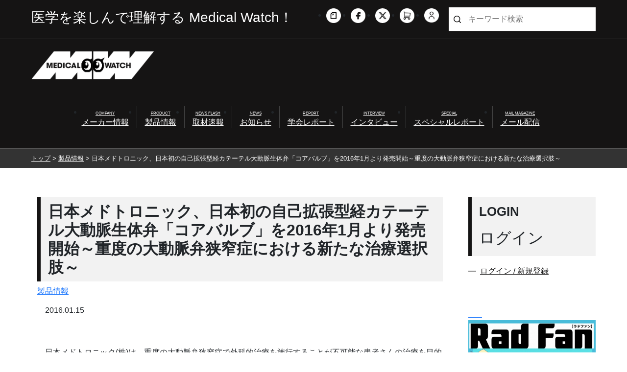

--- FILE ---
content_type: text/css
request_url: https://www.e-radfan.com/wp-content/themes/medical-watch/css/single.css
body_size: 2365
content:
@charset "utf-8";
/* ----------------------------------------------
	page
------------------------------------------------- */
#sitewrapper .main2 {}
#main-single {
	float: left;
	width: 735px;
	margin-right: 15px;
}
.Rside {
	float: left;
	width: 230px;
}

/* ----------------------------------------------
	newsticker
------------------------------------------------- */
#newsticker {
	width: 735px;
	height: 25px;
	margin-bottom: 15px;
	background-image: url(../common/img/bg_line-gray.gif);
	background-position: top;
	background-repeat: repeat;
	overflow: hidden;
}
#scroll-v {
	margin-left: 10px;
	color: #24B693;
}
#scroll-v a:link,
#scroll-v a:visited {
	color: #24B693;
	text-decoration: underline;
}
#scroll-v a:hover,
#scroll-v a:active {
	color: #7ebea5;
	text-decoration: underline;
}

/* ----------------------------------------------
	pagearea-ニュースなどの記事
------------------------------------------------- */
#post-article {
	clear: both;
	float: left;
	width: 735px;
	margin: 0;
}
#post-article h2 {
	display: block;
	width: 735px;
	padding: 15px;
	/*min-height: 34px;
	height: auto !important;
	height: 34px;*/
	position: relative;
	background-color: #000;
	border-bottom: 2px solid #000;
	font-size: 14px;
	font-weight: 700;
	color: #FFF;
	line-height: 1.2;
	box-sizing: border-box;
}
#post-article h2 p {
	padding: 0 15px;
	font-size: 14px;
	font-weight: 700;
	color: #FFF;
	line-height: 1.2;
}
#post-article .category {
	clear: both;
	float: left;
	width: 735px;
	padding: 5px 0;
	color: #FFF;
	background-image: url(../common/img/bg_line-gray3.gif);
	background-position: left top;
	background-repeat: repeat;
}
#post-article .category .categoryname {
	float: left;
	width: 518px;
	padding-left: 17px;
}
#post-article .category .categoryname a:link,
#post-article .category .categoryname a:visited {
	padding-right: 5px;
	color: #FFF;
	text-decoration: underline;
}
#post-article .category .categoryname a:hover,
#post-article .category .categoryname a:active {
	padding-right: 5px;
	color: #30C4C9;
	text-decoration: underline;
}
#post-article .category .date {
	float: left;
	width: 180px;
	padding-right: 15px;
	text-align: right;
}

#post-article .contwrap {
	clear: both;
	float: left;
	width: 735px;
	background-image: url(../common/img/bg_line-gray.gif);
	background-position: top;
	background-repeat: repeat;
	border-bottom: 8px solid #000;
}
#post-article .contwrap .SNSbtn {
	clear: both;
	width: 715px;
	height: 20px;
	margin: 5px 10px;
	padding: 5px 0;
	text-align: right;
	display: flex;
	justify-content: flex-end;
	align-items: flex-start;
}
#post-article .contwrap .SNSbtn .SNSbtn-facebook {
	margin-right: 10px;
}
#post-article .contwrap .inner {
	clear: both;
	width: 715px;
	margin: 5px 10px;
	padding: 10px 0 0;
	background-color: #FFF;
}
#post-article .contwrap .inner .subject {
	width: 700px;
	margin-left: 7px;
	padding: 0 0 30px;
}
#post-article .contwrap .inner .subject p {
	padding-bottom: 10px;
	line-height: 1.6;
}

#post-article .contwrap .articlefooter {
	clear: both;
	float: left;
	width: 735px;
	padding: 20px 0;
	background-color: #000;
	position: relative;
	top: 31px;
	z-index: 2;
}
@media (max-width: 1024px) {
	#post-article{
		float: inherit;
	}
	#post-article,
	#post-article h2,
	#post-article .category,
	#post-article .contwrap,
	#post-article .contwrap .inner,
	#post-article .contwrap .inner .subject,
	#post-article .contwrap .articlefooter {
		width: 100%;
	}
	}

#post-article .contwrap .articlefooter .f-keyword {
	min-height: 30px;
	height: auto !important;
	height: 30px;
	padding-bottom: 10px;
	background-image: url(../common/img/bg_f_keyword.gif);
	background-position: 20px top;
	background-repeat: no-repeat;
}
#post-article .contwrap .articlefooter .f-keyword ul {
	width: 570px;
	margin-left: 155px;
}
#post-article .contwrap .articlefooter .f-keyword li {
	display: inline;
	margin-right: 6px;
	color: #FFF;
}
#post-article .contwrap .articlefooter .f-keyword li a:link,
#post-article .contwrap .articlefooter .f-keyword li a:visited {
	color: #FFF;
	text-decoration: underline;
}
#post-article .contwrap .articlefooter .f-keyword li a:hover,
#post-article .contwrap .articlefooter .f-keyword li a:active {
	color: #30C4C9;
	text-decoration: underline;
}

#post-article .contwrap .articlefooter .f-relation {
	clear: both;
	min-height: 30px;
	height: auto !important;
	height: 30px;
	background-image: url(../common/img/bg_f_relation.gif);
	background-position: 20px top;
	background-repeat: no-repeat;
}
#post-article .contwrap .articlefooter .f-relation dl {
	width: 570px;
	margin-left: 155px;
	padding-bottom: 5px;
	color: #FFF;
}
#post-article .contwrap .articlefooter .f-relation dl dt {
	clear: both;
	float: left;
	width: 80px;
	font-weight: 700;
}
#post-article .contwrap .articlefooter .f-relation dl dd {
	margin-left: 100px;
}
#post-article .contwrap .articlefooter .f-relation dl dd a:link,
#post-article .contwrap .articlefooter .f-relation dl dd a:visited {
	color: #FFF;
	text-decoration: underline;
}
#post-article .contwrap .articlefooter .f-relation dl dd a:hover,
#post-article .contwrap .articlefooter .f-relation dl dd a:active {
	color: #30C4C9;
	text-decoration: underline;
}

#post-article .contwrap .articlefooter .f-comment {
	clear: both;
	min-height: 30px;
	height: auto !important;
	height: 30px;
	background-image: url(../common/img/bg_f_comment.gif);
	background-position: 20px top;
	background-repeat: no-repeat;
}
#post-article .contwrap .articlefooter .f-comment .commentarea {
	width: 570px;
	margin-top: 10px;
	margin-left: 155px;
	/*padding-bottom: 5px;*/
	background-color: #000;
	color: #FFF;
}
#post-article .contwrap .articlefooter .f-comment .commentarea dl {
	padding: 10px;
}
#post-article .contwrap .articlefooter .f-comment .commentarea dl p.name {
	font-weight: 700;
}
#post-article .contwrap .articlefooter .f-comment .commentarea dl p.date {
	font-size: 10px;
	color: #24B693;
}
#post-article .contwrap .articlefooter .f-comment .commentarea dl.even {
	background-image: url(../common/img/bg_line-gray2.gif);
	background-position: left top;
	background-repeat: repeat;
}
#post-article .contwrap .articlefooter .f-comment .commentarea dl dt {
	font-weight: 700;
	padding-bottom: 10px;
}
#post-article .contwrap .articlefooter .f-comment .commentarea dl dt img {
	margin-right: 5px;
}
#post-article .contwrap .articlefooter .f-comment .commentarea dl dt p {
	display: inline;
	margin-right: 10px;
}
#post-article .contwrap .articlefooter .f-comment .commentarea dl dd {
	line-height: 1.4;
}
#post-article .contwrap .articlefooter .f-comment .commentarea dl dd a:link,
#post-article .contwrap .articlefooter .f-comment .commentarea dl dd a:visited {
	color: #FFF;
	text-decoration: underline;
}
#post-article .contwrap .articlefooter .f-comment .commentarea dl dd a:hover,
#post-article .contwrap .articlefooter .f-comment .commentarea dl dd a:active {
	color: #30C4C9;
	text-decoration: underline;
}



/* ----------------------------------------------
	pagearea-RadFan
------------------------------------------------- */
#post-RadFan {
	clear: both;
	float: left;
	width: 735px;
	margin: 0;
}
#post-RadFan .title {
	clear: both;
	float: left;
	width: 735px;
	height: 58px;
	position: relative;
	color: #FFF;
	background-color: #000;
	background-image: url(../common/img/logo_RadFan_bk.gif);
	background-position: 10px 20px;
	background-repeat: no-repeat;
	border-bottom: 2px solid #000;
}

/*110620_ITmedical */
#post-RadFan .ITmedicaltitle {
	background-image: url(../common/img/logo_ITmedical_bk.gif);
}


#post-RadFan .title .RFtitle {
	float: left;
	width: 505px;
	padding-top: 27px;
	padding-left: 125px;
}
#post-RadFan .title .RFtitle p {
	display: inline;
	padding-right: 8px;
}
#post-RadFan .title .RFtitle h2.tit1 {
	font-size: 14px;
	font-weight: 700;
}
#post-RadFan .title .RFtitle p.tit2 {
	font-size: 12px;
	font-weight: 700;
}
#post-RadFan .title .RFtitle p.subtit {
	font-size: 10px;
}
#post-RadFan .title .RFprice {
	float: left;
	width: 90px;
	padding-top: 30px;
	text-align: right;
}
#post-RadFan .title .RFprice p {
	font-size: 12px;
	font-weight: 700;
}
#post-RadFan .contwrap {
	clear: both;
	float: left;
	width: 735px;
	background-image: url(../common/img/bg_line-gray.gif);
	background-position: top;
	background-repeat: repeat;
	border-bottom: 8px solid #000;
}
#post-RadFan .contwrap .SNSbtn {
	clear: both;
	width: 715px;
	height: 20px;
	margin: 5px 10px;
	padding: 5px 0;
	text-align: right;
	display: flex;
	justify-content: flex-end;
	align-items: flex-start;
}
#post-RadFan .contwrap .SNSbtn .SNSbtn-facebook {
	margin-right: 10px;
}
#post-RadFan .contwrap .inner {
	clear: both;
	width: 715px;
	margin: 5px 10px;
	padding: 10px 0 0;
	background-color: #FFF;
}
#post-RadFan .contwrap .inner .subject {
	width: 700px;
	margin-left: 7px;
	padding: 0 0 30px;
}
#books {
	clear: both;
	float: left;
	width: 700px;
	background-image: url(../common/img/bg_single.gif);
	background-position: left top;
	background-repeat: repeat-y;
	border-bottom: 10px solid #FFF;
}
#books .imgbox {
	float: left;
	width: 250px;
	margin-right: 15px;
	padding-bottom: 50px;
	background-color: #F1F1F1;
}
#books .txtbox {
	float: left;
	width: 435px;
	padding-bottom: 20px;
}
#books .txtbox .tocbox {
	width: 415px;
	margin-top: 20px;
	margin-left: 15px;
}

#books .imgbox .syoei {
	width: 250px;
	border-bottom: 10px solid #FFF;
}
#books .imgbox .syoei img {
	border: 1px solid #000;
}
#books .imgbox .btn {
	width: 250px;
	padding-bottom: 10px;
	border-bottom: 10px solid #FFF;
	background-image: url(../common/img/bg_line-gray.gif);
	background-position: top;
	background-repeat: repeat;
}
#books .imgbox .btn ul.cart li {
	padding-bottom: 2px;
}
#books .imgbox .btn ul.about {
	width: 250px;
	margin: 0;
	padding: 10px 12px 5px;
}
#books .imgbox .btn ul.about li {
	padding-bottom: 8px;
	padding-left: 15px;
	line-height: 1;
	font-size: 12px;
	font-weight: 700;
	background-image: url(../common/img/mark_bluearrow.gif);
	background-position: left 2px;
	background-repeat: no-repeat;
}
#books .imgbox .btn ul.about li a:link,
#books .imgbox .btn ul.about li a:visited {
	color: #000;
	text-decoration: none;
}
#books .imgbox .btn ul.about li a:hover,
#books .imgbox .btn ul.about li a:active {
	color: #30C4C9;
	text-decoration: none;
}
#books .imgbox .btn ul.teiki li {
	text-align: center;
}

#post-RadFan .contwrap .backnumberlist {
	width: 735px;
	padding: 10px 0 20px;
	background-color: #000;
	background-image: url(../common/img/bg_backnumber.gif);
	background-position: 20px 10px;
	background-repeat: no-repeat;
	position: relative;
	top: 31px;
	z-index: 2;
}
#post-RadFan .contwrap .backnumberlist dl {
	width: 560px;
	margin-left: 155px;
	padding-bottom: 5px;
	color: #FFF;
}
#post-RadFan .contwrap .backnumberlist dl dt {
	clear: both;
	float: left;
	width: 40px;
	font-weight: 700;
}
#post-RadFan .contwrap .backnumberlist dl dd {
	margin-left: 45px;
}
#post-RadFan .contwrap .backnumberlist dl dd a:link,
#post-RadFan .contwrap .backnumberlist dl dd a:visited {
	color: #FFF;
	text-decoration: underline;
}
#post-RadFan .contwrap .backnumberlist dl dd a:hover,
#post-RadFan .contwrap .backnumberlist dl dd a:active {
	color: #30C4C9;
	text-decoration: underline;
}

/* 定期購読 */

#radfan_year {
}

#radfan_year .txtbox .tocbox {
    margin-left: 5px;
    margin-top: 10px;
}

#radfan_year dt {
	font-weight:bold;
    border-left: 4px solid #333333;
    margin-top: 5px;
    padding-left: 10px;
}

#radfan_year dd {
	margin-top:-10px;
	line-height:1.7;
}

#radfan_year input {
	margin-right:3px;
}

#radfan_year .btn_cart {
	margin-top:10px;
}

#radfan_year .headtxt {
    background-image: url(../common/img/bg_line-gray4.gif);
    background-position: left top;
    background-repeat: repeat;
    padding: 2px;
	margin-bottom:10px;
}

#radfan_year .headtxt p {
    background-color: #FFFFFF;
    background-image: url(../common/img/bg_line-gray5.gif);
    background-position: left top;
    background-repeat: repeat;
    line-height: 1.4;
    padding: 7px;
}

/* ----------------------------------------------
	trend
------------------------------------------------- */

#main-single .pagearea .contwrap2 {
	clear: both;
	float: left;
	width: 735px;
}

#post-article .contwrap2 .SNSbtn {
	clear: both;
	background-image: url(../common/img/bg_line-gray.gif);
	background-position: top;
	background-repeat: repeat;
	padding: 5px 10px;
	text-align: right;
}

/* trend_corporate */

.trend_url {
	font-size:12px;
	margin:0;
	padding:0 15px 15px 15px;
	color:#FFF;
	background-color:#000;
}

.trend_url a{
	color:#FFF;
	text-decoration:none;
}

#trend .trend_corporate {
}

#trend .trend_corporate .btn_trendlist {
	border-top:10px solid #000;
	text-align:right;
}

#trend .corp_info {
	overflow:auto;
	padding:10px 0;
}

#trend  .corp_info .corp_date {
	float:left;
	padding-left:10px;
	width:410px;
	word-break:break-all;
}

#trend .corp_info .corp_date_nophoto {
	padding:0 10px;
}

#trend .corp_info .corp_photo {
	float:right;
	width:300px;
	padding:4px;
	background-image: url(../common/img/bg_line-gray8.gif);
	background-position: left top;
	background-repeat: repeat;
}

#trend .corp_products .corp_box {
	border-left:10px solid #000;
	border-right:10px solid #000;
	padding: 15px 15px 0 15px;
}

#trend .corp_products .corp_boxhead {
	background-image: url(../common/img/trend_boxhead.gif);
	background-position: left top;
	background-repeat: no-repeat;
	height:44px;
	padding:7px 0 0 10px;
}

#trend .corp_products .corp_boxhead li {
	width:175px;
	height:44px;
	margin-right:5px;
	float:left;
}

#trend .corp_products .corp_boxhead li a{
	outline:none;
	background:url(../common/img/trend_products_info2.gif);
	display:block;
	line-height:44px;
	text-align:center;
}

#trend .corp_products .corp_boxhead li a:hover{
	color:#333333;
}

#trend .corp_products .corp_boxhead li a.selected{
	background:url(../common/img/trend_products_info.gif);
	text-decoration:none;
	color:#333;
	cursor:default;
}

#trend .corp_products .corp_boxhead .t01 {

}

#trend .corp_products .products_photo {
	width:180px;
	padding:4px;
	background-image: url(../common/img/bg_line-gray8.gif);
	background-position: left top;
	background-repeat: repeat;
}

#trend .corp_products .products_date {
	width:485px;
	word-break:break-all;
}

#trend .corp_products .products_info {
	background-image: url(../common/img/bg_line-gray5.gif);
	background-position: left top;
	background-repeat: repeat;
	padding:7px;
	margin-bottom:7px;
}

#trend .corp_products .products_category {
	font-size:11px;
}

#trend .corp_products .products_st1,
#trend .corp_products .products_st2 {
	font-size:11px;
	font-weight:bold;
	line-height: 1.2;
}

.products_url {
	font-size:12px;
	text-align:right;
	color:#333;
}

.products_url a{
	color:#333;
	text-decoration:none;
}

#trend .corp_products .productsL,
#trend .corp_products .productsR{
	padding-bottom:15px;
}

#trend .corp_products .products_content {
	padding-left:5px;
}

#trend .corp_products .productsL .products_photo {
	float:left;
}

#trend .corp_products .productsL .products_date {
	float:right;
}

#trend .corp_products .productsR .products_photo {
	float:right;
}

#trend .corp_products .productsR .products_date {
	float:left;
}